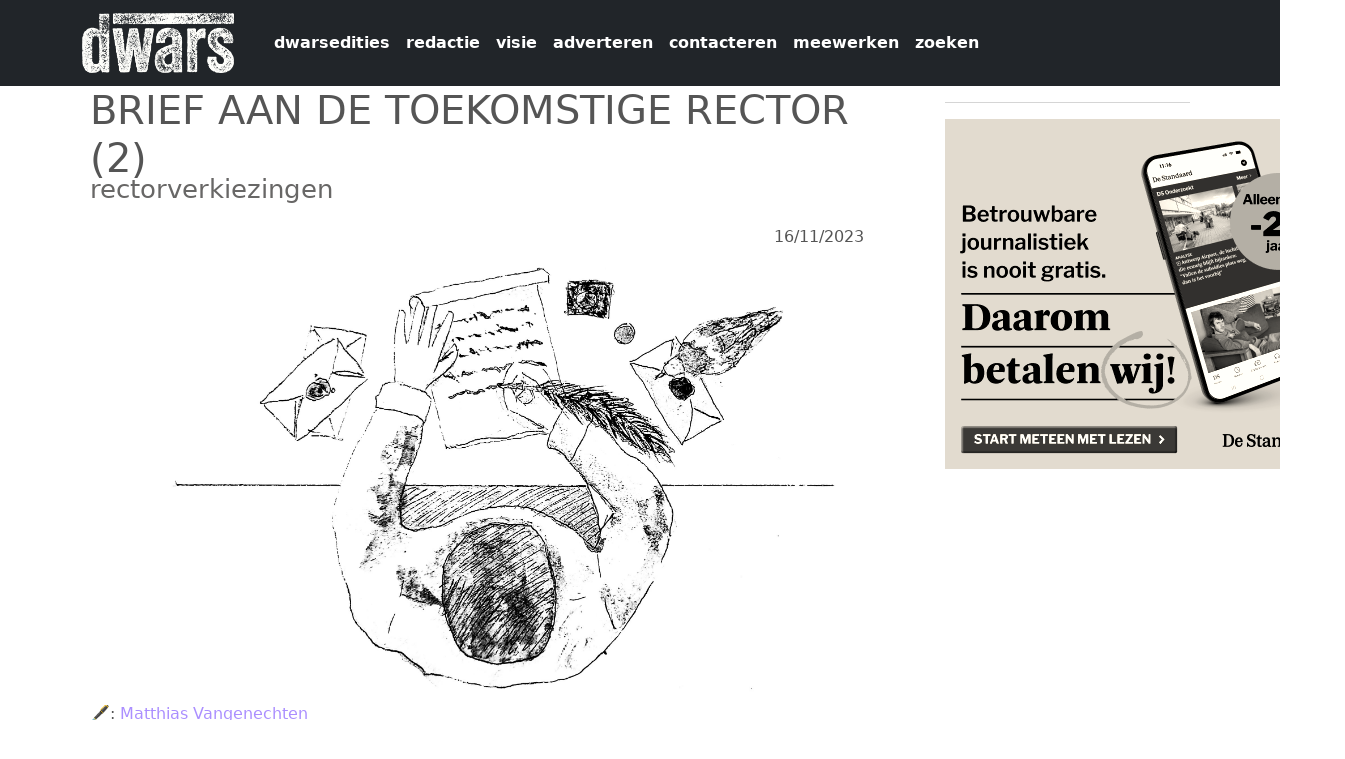

--- FILE ---
content_type: text/html; charset=UTF-8
request_url: https://www.dwars.be/index.php/nl/artikel/brief-aan-de-toekomstige-rector-2
body_size: 6872
content:


<!-- THEME DEBUG -->
<!-- THEME HOOK: 'html' -->
<!-- FILE NAME SUGGESTIONS:
   ▪️ html--node--80034.html.twig
   ▪️ html--node--%.html.twig
   ▪️ html--node.html.twig
   ✅ html.html.twig
-->
<!-- 💡 BEGIN CUSTOM TEMPLATE OUTPUT from 'themes/custom/dwars2025/templates/html.html.twig' -->
<!DOCTYPE html>
<html  lang="nl" dir="ltr">
  <head>
    <meta charset="utf-8" />
<meta name="Generator" content="Drupal 11 (https://www.drupal.org)" />
<meta name="MobileOptimized" content="width" />
<meta name="HandheldFriendly" content="true" />
<meta name="viewport" content="width=device-width, initial-scale=1.0" />
<link rel="icon" href="/sites/default/files/favicondwarschrome.png" type="image/png" />
<link rel="alternate" hreflang="nl" href="https://www.dwars.be/index.php/nl/artikel/brief-aan-de-toekomstige-rector-2" />
<link rel="canonical" href="https://www.dwars.be/index.php/nl/artikel/brief-aan-de-toekomstige-rector-2" />
<link rel="shortlink" href="https://www.dwars.be/index.php/nl/node/80034" />

    <title>BRIEF AAN DE TOEKOMSTIGE RECTOR (2) | dwars</title>
    <link rel="stylesheet" media="all" href="/core/themes/stable9/css/system/components/align.module.css?t70bw9" />
<link rel="stylesheet" media="all" href="/core/themes/stable9/css/system/components/container-inline.module.css?t70bw9" />
<link rel="stylesheet" media="all" href="/core/themes/stable9/css/system/components/clearfix.module.css?t70bw9" />
<link rel="stylesheet" media="all" href="/core/themes/stable9/css/system/components/hidden.module.css?t70bw9" />
<link rel="stylesheet" media="all" href="/core/themes/stable9/css/system/components/item-list.module.css?t70bw9" />
<link rel="stylesheet" media="all" href="/core/themes/stable9/css/system/components/js.module.css?t70bw9" />
<link rel="stylesheet" media="all" href="/core/themes/stable9/css/system/components/position-container.module.css?t70bw9" />
<link rel="stylesheet" media="all" href="/core/themes/stable9/css/system/components/reset-appearance.module.css?t70bw9" />
<link rel="stylesheet" media="all" href="/core/themes/stable9/css/views/views.module.css?t70bw9" />
<link rel="stylesheet" media="all" href="/core/themes/stable9/css/core/assets/vendor/normalize-css/normalize.css?t70bw9" />
<link rel="stylesheet" media="all" href="/themes/contrib/bootstrap5/css/components/action-links.css?t70bw9" />
<link rel="stylesheet" media="all" href="/themes/contrib/bootstrap5/css/components/breadcrumb.css?t70bw9" />
<link rel="stylesheet" media="all" href="/themes/contrib/bootstrap5/css/components/container-inline.css?t70bw9" />
<link rel="stylesheet" media="all" href="/themes/contrib/bootstrap5/css/components/details.css?t70bw9" />
<link rel="stylesheet" media="all" href="/themes/contrib/bootstrap5/css/components/exposed-filters.css?t70bw9" />
<link rel="stylesheet" media="all" href="/themes/contrib/bootstrap5/css/components/field.css?t70bw9" />
<link rel="stylesheet" media="all" href="/themes/contrib/bootstrap5/css/components/form.css?t70bw9" />
<link rel="stylesheet" media="all" href="/themes/contrib/bootstrap5/css/components/icons.css?t70bw9" />
<link rel="stylesheet" media="all" href="/themes/contrib/bootstrap5/css/components/inline-form.css?t70bw9" />
<link rel="stylesheet" media="all" href="/themes/contrib/bootstrap5/css/components/item-list.css?t70bw9" />
<link rel="stylesheet" media="all" href="/themes/contrib/bootstrap5/css/components/links.css?t70bw9" />
<link rel="stylesheet" media="all" href="/themes/contrib/bootstrap5/css/components/menu.css?t70bw9" />
<link rel="stylesheet" media="all" href="/themes/contrib/bootstrap5/css/components/more-link.css?t70bw9" />
<link rel="stylesheet" media="all" href="/themes/contrib/bootstrap5/css/components/pager.css?t70bw9" />
<link rel="stylesheet" media="all" href="/themes/contrib/bootstrap5/css/components/tabledrag.css?t70bw9" />
<link rel="stylesheet" media="all" href="/themes/contrib/bootstrap5/css/components/tableselect.css?t70bw9" />
<link rel="stylesheet" media="all" href="/themes/contrib/bootstrap5/css/components/tablesort.css?t70bw9" />
<link rel="stylesheet" media="all" href="/themes/contrib/bootstrap5/css/components/textarea.css?t70bw9" />
<link rel="stylesheet" media="all" href="/themes/contrib/bootstrap5/css/components/ui-dialog.css?t70bw9" />
<link rel="stylesheet" media="all" href="/themes/contrib/bootstrap5/css/components/messages.css?t70bw9" />
<link rel="stylesheet" media="all" href="/themes/contrib/bootstrap5/css/style.css?t70bw9" />
<link rel="stylesheet" media="all" href="/themes/contrib/bootstrap5/dist/icons/1.11.0/font/bootstrap-icons.css?t70bw9" />
<link rel="stylesheet" media="all" href="/themes/custom/dwars2025/css/style.css?t70bw9" />

    
    <link rel="stylesheet" href="https://maxcdn.bootstrapcdn.com/font-awesome/4.5.0/css/font-awesome.min.css">
  </head>
  <body class="path-node page-node-type-artikel">
    <a href="#main-content" class="visually-hidden focusable skip-link">
      Overslaan en naar de inhoud gaan
    </a>
    
    

<!-- THEME DEBUG -->
<!-- THEME HOOK: 'off_canvas_page_wrapper' -->
<!-- BEGIN OUTPUT from 'themes/contrib/bootstrap5/templates/content/off-canvas-page-wrapper.html.twig' -->
  <div class="dialog-off-canvas-main-canvas d-flex flex-column h-100" data-off-canvas-main-canvas>
    

<!-- THEME DEBUG -->
<!-- THEME HOOK: 'page' -->
<!-- FILE NAME SUGGESTIONS:
   ▪️ page--node--80034.html.twig
   ▪️ page--node--%.html.twig
   ▪️ page--node.html.twig
   ✅ page.html.twig
-->
<!-- 💡 BEGIN CUSTOM TEMPLATE OUTPUT from 'themes/custom/dwars2025/templates/page.html.twig' -->

<header id="navbar" role="banner">
  <nav class="navbar navbar-expand-lg navbar-light bg-dark">
    <div class="container">
            

<!-- THEME DEBUG -->
<!-- THEME HOOK: 'region' -->
<!-- FILE NAME SUGGESTIONS:
   ▪️ region--branding.html.twig
   ✅ region.html.twig
-->
<!-- BEGIN OUTPUT from 'themes/contrib/bootstrap5/templates/layout/region.html.twig' -->
  <div class="region region-branding">
    

<!-- THEME DEBUG -->
<!-- THEME HOOK: 'block' -->
<!-- FILE NAME SUGGESTIONS:
   ▪️ block--dwars2025-sitebranding.html.twig
   ✅ block--system-branding-block.html.twig
   ▪️ block--system.html.twig
   ▪️ block.html.twig
-->
<!-- BEGIN OUTPUT from 'themes/contrib/bootstrap5/templates/block/block--system-branding-block.html.twig' -->
<div id="block-dwars2025-sitebranding" class="block block-system block-system-branding-block">
  
    
  <div class="navbar-brand d-flex align-items-center">

    <a href="/nl" title="Home" rel="home" class="site-logo d-block">
    <img src="/sites/default/files/dwarslogo_wit.png" alt="Home" fetchpriority="high" />
  </a>
  
  <div>
    
      </div>
</div>
</div>

<!-- END OUTPUT from 'themes/contrib/bootstrap5/templates/block/block--system-branding-block.html.twig' -->


  </div>

<!-- END OUTPUT from 'themes/contrib/bootstrap5/templates/layout/region.html.twig' -->



            <button class="navbar-toggler" type="button" data-bs-toggle="collapse" data-bs-target="#navbarPageContent" aria-controls="navbarPageContent" aria-expanded="false" aria-label="Navigatie wisselen">
        <span class="navbar-toggler-icon"></span>
      </button>

            <div class="collapse navbar-collapse" id="navbarPageContent">
        

<!-- THEME DEBUG -->
<!-- THEME HOOK: 'region' -->
<!-- FILE NAME SUGGESTIONS:
   ▪️ region--navigation.html.twig
   ✅ region.html.twig
-->
<!-- BEGIN OUTPUT from 'themes/contrib/bootstrap5/templates/layout/region.html.twig' -->
  <div class="region region-navigation">
    

<!-- THEME DEBUG -->
<!-- THEME HOOK: 'block' -->
<!-- FILE NAME SUGGESTIONS:
   ▪️ block--dwars2025-dwars960-menu-menu-dwars-topmenu.html.twig
   ✅ block--system-menu-block--menu-dwars-topmenu.html.twig
   ▪️ block--system-menu-block.html.twig
   ▪️ block--system.html.twig
   ▪️ block.html.twig
-->
<!-- 💡 BEGIN CUSTOM TEMPLATE OUTPUT from 'themes/custom/dwars2025/templates/block--system-menu-block--menu-dwars-topmenu.html.twig' -->
<nav role="navigation" aria-labelledby="block-dwars2025-dwars960-menu-menu-dwars-topmenu-menu" id="block-dwars2025-dwars960-menu-menu-dwars-topmenu">
          
        

<!-- THEME DEBUG -->
<!-- THEME HOOK: 'menu__menu_dwars_topmenu' -->
<!-- FILE NAME SUGGESTIONS:
   ✅ menu--menu-dwars-topmenu.html.twig
   ▪️ menu--navigation.html.twig
   ▪️ menu--menu-dwars-topmenu--navigation.html.twig
   ✅ menu--menu-dwars-topmenu.html.twig
   ▪️ menu.html.twig
-->
<!-- 💡 BEGIN CUSTOM TEMPLATE OUTPUT from 'themes/custom/dwars2025/templates/menu--menu-dwars-topmenu.html.twig' -->

                        <ul data-block="navigation" class="navbar-nav ms-auto mb-2 mb-lg-0">
    
                                  <li class="nav-item">
                          <a href="/nl/archive" class="nav-link  ">dwarsedities</a>
        
                      </li>
                                  <li class="nav-item">
                          <a href="/nl/redactie" class="nav-link  ">redactie</a>
        
                      </li>
                                  <li class="nav-item">
                          <a href="/nl/visie" class="nav-link  ">visie</a>
        
                      </li>
                                  <li class="nav-item">
                          <a href="/nl/adverteren" class="nav-link  ">adverteren</a>
        
                      </li>
                                  <li class="nav-item">
                          <a href="/nl/contact" class="nav-link  ">contacteren</a>
        
                      </li>
                                  <li class="nav-item">
                          <a href="/nl/meewerken" class="nav-link  ">meewerken</a>
        
                      </li>
                                  <li class="nav-item">
                          <a href="/nl/search/node" class="nav-link  ">zoeken</a>
        
                      </li>
        </ul>
  


<!-- END CUSTOM TEMPLATE OUTPUT from 'themes/custom/dwars2025/templates/menu--menu-dwars-topmenu.html.twig' -->


  </nav>

<!-- END CUSTOM TEMPLATE OUTPUT from 'themes/custom/dwars2025/templates/block--system-menu-block--menu-dwars-topmenu.html.twig' -->


  </div>

<!-- END OUTPUT from 'themes/contrib/bootstrap5/templates/layout/region.html.twig' -->


      </div>
    </div>
  </nav>
</header>

  <div role="main" class="main-container container js-quickedit-main-content">
    <div class="row">
                  <section class="col-sm-9">
        <a id="main-content"></a>
        

<!-- THEME DEBUG -->
<!-- THEME HOOK: 'region' -->
<!-- FILE NAME SUGGESTIONS:
   ▪️ region--content.html.twig
   ✅ region.html.twig
-->
<!-- BEGIN OUTPUT from 'themes/contrib/bootstrap5/templates/layout/region.html.twig' -->
  <div class="region region-content">
    <div data-drupal-messages-fallback class="hidden"></div>

<!-- THEME DEBUG -->
<!-- THEME HOOK: 'block' -->
<!-- FILE NAME SUGGESTIONS:
   ▪️ block--dwars2025-page-title.html.twig
   ▪️ block--page-title-block.html.twig
   ▪️ block--core.html.twig
   ✅ block.html.twig
-->
<!-- BEGIN OUTPUT from 'themes/contrib/bootstrap5/templates/block/block.html.twig' -->
<div id="block-dwars2025-page-title" class="block block-core block-page-title-block">
  
    
      

<!-- THEME DEBUG -->
<!-- THEME HOOK: 'page_title' -->
<!-- BEGIN OUTPUT from 'themes/contrib/bootstrap5/templates/content/page-title.html.twig' -->

<h1>

<!-- THEME DEBUG -->
<!-- THEME HOOK: 'field' -->
<!-- FILE NAME SUGGESTIONS:
   ▪️ field--node--title--artikel.html.twig
   ✅ field--node--title.html.twig
   ▪️ field--node--artikel.html.twig
   ▪️ field--title.html.twig
   ▪️ field--string.html.twig
   ▪️ field.html.twig
-->
<!-- BEGIN OUTPUT from 'themes/contrib/bootstrap5/templates/field/field--node--title.html.twig' -->
<span class="field field--name-title field--type-string field--label-hidden">BRIEF AAN DE TOEKOMSTIGE RECTOR (2)</span>

<!-- END OUTPUT from 'themes/contrib/bootstrap5/templates/field/field--node--title.html.twig' -->

</h1>


<!-- END OUTPUT from 'themes/contrib/bootstrap5/templates/content/page-title.html.twig' -->


  </div>

<!-- END OUTPUT from 'themes/contrib/bootstrap5/templates/block/block.html.twig' -->



<!-- THEME DEBUG -->
<!-- THEME HOOK: 'block' -->
<!-- FILE NAME SUGGESTIONS:
   ▪️ block--dwars2025-artikelcss.html.twig
   ▪️ block--block-content--1caabe4a-d0f9-4639-9a17-d74774f3e600.html.twig
   ▪️ block--block-content--id-view--dwars2025-artikelcss--full.html.twig
   ▪️ block--block-content--id--dwars2025-artikelcss.html.twig
   ▪️ block--block-content--view-type--basic--full.html.twig
   ▪️ block--block-content--type--basic.html.twig
   ▪️ block--block-content--view--full.html.twig
   ▪️ block--block-content.html.twig
   ✅ block.html.twig
-->
<!-- BEGIN OUTPUT from 'themes/contrib/bootstrap5/templates/block/block.html.twig' -->
<div id="block-dwars2025-artikelcss" class="block block-block-content block-block-content1caabe4a-d0f9-4639-9a17-d74774f3e600">
  
    
      
  </div>

<!-- END OUTPUT from 'themes/contrib/bootstrap5/templates/block/block.html.twig' -->



<!-- THEME DEBUG -->
<!-- THEME HOOK: 'node' -->
<!-- FILE NAME SUGGESTIONS:
   ▪️ node--80034--full.html.twig
   ▪️ node--80034.html.twig
   ▪️ node--artikel--full.html.twig
   ✅ node--artikel.html.twig
   ▪️ node--full.html.twig
   ▪️ node.html.twig
-->
<!-- 💡 BEGIN CUSTOM TEMPLATE OUTPUT from 'themes/custom/dwars2025/templates/node--artikel.html.twig' -->


<!-- THEME DEBUG -->
<!-- THEME HOOK: 'field' -->
<!-- FILE NAME SUGGESTIONS:
   ▪️ field--node--field-ondertitel--artikel.html.twig
   ▪️ field--node--field-ondertitel.html.twig
   ▪️ field--node--artikel.html.twig
   ▪️ field--field-ondertitel.html.twig
   ✅ field--text.html.twig
   ▪️ field.html.twig
-->
<!-- BEGIN OUTPUT from 'themes/contrib/bootstrap5/templates/field/field--text.html.twig' -->

            <div class="clearfix text-formatted field field--name-field-ondertitel field--type-text field--label-hidden field__item"><p>rectorverkiezingen</p>
</div>
      
<!-- END OUTPUT from 'themes/contrib/bootstrap5/templates/field/field--text.html.twig' -->


<article data-history-node-id="80034">
    <div class="mainpic">
    <div style="float: right; margin-right: 5%;">
                    16/11/2023
    </div>

      

<!-- THEME DEBUG -->
<!-- THEME HOOK: 'field' -->
<!-- FILE NAME SUGGESTIONS:
   ▪️ field--node--field-artikelfoto--artikel.html.twig
   ▪️ field--node--field-artikelfoto.html.twig
   ▪️ field--node--artikel.html.twig
   ▪️ field--field-artikelfoto.html.twig
   ▪️ field--entity-reference.html.twig
   ✅ field.html.twig
-->
<!-- BEGIN OUTPUT from 'themes/contrib/bootstrap5/templates/field/field.html.twig' -->

      <div class="field field--name-field-artikelfoto field--type-entity-reference field--label-hidden field__items">
              <div class="field__item">

<!-- THEME DEBUG -->
<!-- THEME HOOK: 'node' -->
<!-- FILE NAME SUGGESTIONS:
   ▪️ node--79971--default.html.twig
   ▪️ node--79971.html.twig
   ▪️ node--foto--default.html.twig
   ✅ node--foto.html.twig
   ▪️ node--default.html.twig
   ▪️ node.html.twig
-->
<!-- 💡 BEGIN CUSTOM TEMPLATE OUTPUT from 'themes/custom/dwars2025/templates/node--foto.html.twig' -->
<article data-history-node-id="79971">

  
  <div>
    

<!-- THEME DEBUG -->
<!-- THEME HOOK: 'links__node' -->
<!-- FILE NAME SUGGESTIONS:
   ✅ links--node.html.twig
   ✅ links--node.html.twig
   ▪️ links.html.twig
-->
<!-- BEGIN OUTPUT from 'themes/contrib/bootstrap5/templates/content/links--node.html.twig' -->

<!-- END OUTPUT from 'themes/contrib/bootstrap5/templates/content/links--node.html.twig' -->



<!-- THEME DEBUG -->
<!-- THEME HOOK: 'field' -->
<!-- FILE NAME SUGGESTIONS:
   ▪️ field--node--field-fotozelf--foto.html.twig
   ▪️ field--node--field-fotozelf.html.twig
   ▪️ field--node--foto.html.twig
   ▪️ field--field-fotozelf.html.twig
   ▪️ field--image.html.twig
   ✅ field.html.twig
-->
<!-- BEGIN OUTPUT from 'themes/contrib/bootstrap5/templates/field/field.html.twig' -->

            <div class="field field--name-field-fotozelf field--type-image field--label-hidden field__item">

<!-- THEME DEBUG -->
<!-- THEME HOOK: 'image_formatter' -->
<!-- BEGIN OUTPUT from 'themes/contrib/bootstrap5/templates/field/image-formatter.html.twig' -->
  

<!-- THEME DEBUG -->
<!-- THEME HOOK: 'image' -->
<!-- BEGIN OUTPUT from 'themes/contrib/bootstrap5/templates/field/image.html.twig' -->
<img loading="lazy" src="/sites/default/files/ColumnRector_LenaVercammen.jpg" width="2878" height="1599" alt="Column Rector (© Lena Vercammen | dwars)" class="img-fluid" />

<!-- END OUTPUT from 'themes/contrib/bootstrap5/templates/field/image.html.twig' -->



<!-- END OUTPUT from 'themes/contrib/bootstrap5/templates/field/image-formatter.html.twig' -->

</div>
      
<!-- END OUTPUT from 'themes/contrib/bootstrap5/templates/field/field.html.twig' -->


  </div>

</article>

<!-- END CUSTOM TEMPLATE OUTPUT from 'themes/custom/dwars2025/templates/node--foto.html.twig' -->

</div>
          </div>
  
<!-- END OUTPUT from 'themes/contrib/bootstrap5/templates/field/field.html.twig' -->


    </div>
    <div style="margin-bottom: 10px;">
          <div style="float:left;" class="field--label">🖋:&nbsp; </div> 

<!-- THEME DEBUG -->
<!-- THEME HOOK: 'field' -->
<!-- FILE NAME SUGGESTIONS:
   ▪️ field--node--field-auteur--artikel.html.twig
   ▪️ field--node--field-auteur.html.twig
   ▪️ field--node--artikel.html.twig
   ▪️ field--field-auteur.html.twig
   ▪️ field--entity-reference.html.twig
   ✅ field.html.twig
-->
<!-- BEGIN OUTPUT from 'themes/contrib/bootstrap5/templates/field/field.html.twig' -->

      <div class="field field--name-field-auteur field--type-entity-reference field--label-hidden field__items">
              <div class="field__item"><a href="/index.php/nl/redactielid/matthias-vangenechten" hreflang="nl">Matthias Vangenechten</a></div>
          </div>
  
<!-- END OUTPUT from 'themes/contrib/bootstrap5/templates/field/field.html.twig' -->


          
          
    </div>
    <br />
    <div style="clear:left;">
      

<!-- THEME DEBUG -->
<!-- THEME HOOK: 'field' -->
<!-- FILE NAME SUGGESTIONS:
   ▪️ field--node--field-inleiding--artikel.html.twig
   ▪️ field--node--field-inleiding.html.twig
   ▪️ field--node--artikel.html.twig
   ▪️ field--field-inleiding.html.twig
   ✅ field--text-long.html.twig
   ▪️ field.html.twig
-->
<!-- BEGIN OUTPUT from 'themes/contrib/bootstrap5/templates/field/field--text-long.html.twig' -->

            <div class="clearfix text-formatted field field--name-field-inleiding field--type-text-long field--label-hidden field__item"><p>In aanloop van de rectorverkiezingen schrijft onze redacteur enkele brieven aan de toekomstige rector waarin hij zich zo vrij voelt om aanbevelingen en suggesties te doen. Aanbeveling twee: open de deuren, open de ramen.</p>
</div>
      
<!-- END OUTPUT from 'themes/contrib/bootstrap5/templates/field/field--text-long.html.twig' -->


    </div>
    <div>
      

<!-- THEME DEBUG -->
<!-- THEME HOOK: 'field' -->
<!-- FILE NAME SUGGESTIONS:
   ▪️ field--node--field-inhoud--artikel.html.twig
   ▪️ field--node--field-inhoud.html.twig
   ▪️ field--node--artikel.html.twig
   ▪️ field--field-inhoud.html.twig
   ✅ field--text-long.html.twig
   ▪️ field.html.twig
-->
<!-- BEGIN OUTPUT from 'themes/contrib/bootstrap5/templates/field/field--text-long.html.twig' -->

            <div class="clearfix text-formatted field field--name-field-inhoud field--type-text-long field--label-hidden field__item"><p>Geachte toekomstige rector</p>
<p>Sta me toe deze brief te beginnen met een niet al te moeilijke quizvraag: hoelang duurt het voor een studentenbladauteurtje om de notulen op te vragen van de raad van bestuur van de universiteit die u dra leidt? Kleine tip: de notulen van de raad van bestuur zijn openbare bestuursdocumenten. Het is maar omdat u zo charmant aandringt dat ik u het antwoord haast onhoorbaar durf zeggen: ze zijn na een jaar herhaaldelijk vriendelijk verzoeken nog steeds niet verkrijgbaar.</p>
<p>Nu kunt u dit waardeloos gemuggenzift vinden, u zou het ook symptomatisch kunnen vinden voor een algemeen gebrek aan transparantie. Zo heeft u vast ook in gelezen dat de Commissie Sustainable Finance geen inzage krijgt in de beleggingen van UAntwerpen die ze ethisch moet toetsen. Op de site van UAntwerpen staat het inmiddels zo: “De commissie duurzame financiën kon geen concrete aanbevelingen formuleren die verder gingen dan algemene beginselen, omdat het Comité Roerende Waarden weigerde informatie te delen over sleutelindicatoren met betrekking tot de huidige portefeuille. Dit verhinderde elke vorm van nulmeting, trajectbepaling en toezichtstrategie.”</p>
<h3>belangenconflicten</h3>
<p>Nog minder onschuldig wordt dit gebrek aan transparantie bij potentiële belangenconflicten. Externe financiers kunnen bijvoorbeeld bepalen of het door hen gefinancierde onderzoek wordt gepubliceerd of niet, naargelang de resultaten plezieren. De ALLEA-code, de Europese Gedragscode voor Wetenschappelijke Integriteit, deelt nochtans mee dat praktijken die de rapportage van resultaten in gevaar brengen de integriteit van het onderzoek en onderzoeksproces aantasten. Ondertussen kunnen lobbygroepen een leerstoel sponsoren aan onze universiteit en via deze leerstoel een eigen werknemer laten lesgeven en in commissies laten zetelen, zonder dat publiekelijk wordt vermeld dat deze gastprof werknemer is van de lobbygroep en overigens voor zijn academisch werk aan UAntwerpen wordt betaald door deze lobbygroep. Hoeveel explicieter moet een potentieel belangenconflict zijn alvorens het te vermelden? Ik ben blij dat u als toekomstig rector de vraag stelt.</p>
<p>Vergeef mijn verdorven geest, lieve toekomstige rector, maar toen ik het woord belangenconflict op papier zette, dwaalde mijn geest onverwijld af naar Silvia Lenaerts. Hoe zou het met haar zijn in Eindhoven, waar ze aan de Technische Universiteit als rector is aangesteld? Gebald komt het erop neer dat het studentenblad Cursor noch een kritisch artikel, noch een (door Lenaerts zelf) herwerkte versie mocht publiceren en hun hoofdredacteur mede hierdoor werd afgezet. Uit protest publiceerde Cursor een tijd geen artikels. U kunt nu denken waar ik u mee verveel. Dit is niet zomaar een Eindhovens zaakje: de potentiële belangenverstrengeling waarover Cursor wou schrijven en waarover ook al eerder schreef, speelde zich af aan UAntwerpen. Als lid van de raad van bestuur van Lantis schreef Lenaerts een opiniestuk dat in de kaart speelde van Lantis zonder eerst haar Lantis-mandaat te vermelden. Niet veel later dook ze op in een INEOS-advertentie die de te bouwen omstreden ethaankraker in de haven van Antwerpen aanprees. Dit kon op felle kritiek rekenen van drie UAntwerpen-academici die haar te nauwe banden met de chemische industrie aanwreven. Hun opiniestuk zette de rector ertoe aan deze academici in een eigen opiniestuk brutaal op hun plaats te zetten. Nu stel ik me de vraag: zou u uw vicerector met hand en tand verdedigen of zou u zich in deze situatie zorgen maken over de onafhankelijkheid van uw universiteit?</p>
<h3>vier aanbevelingen</h3>
<p>Dit soort van belangenconflicten komen niet uit de lucht vallen. Ik hoef u niet te verkondigen dat mettertijd de balans tussen de verschillende geldstromen naar de universiteit is veranderd. Waar vroeger universiteiten bijna louter op publieke middelen teerden, worden ze nu almaar afhankelijker van externe financiers. Financieel, maar ook inhoudelijk: externe financiers krijgen zo een strategische greep op de onderzoeksagenda en de prioriteiten die worden gesteld. Gezien de financieringsperikelen waarmee universiteiten kampen, zal deze afhankelijkheid niet milderen. Uit voorgaande blijkt dat dit gepaard gaat met kwetsbaarheden die de geloofwaardigheid en de onafhankelijkheid van universiteiten in het gedrang brengen. Nu wil ik gerust voor een hele systeemomwenteling pleiten (altijd bereid voor een babbel!), maar laat ik op het gemakje beginnen met vier aanbevelingen. U zult snel merken, eigenlijk vraag ik niet meer dan minimale transparantiemechanismen en beschermingswaarborgen. Noteert u mee?</p>
<p>1. Een openbaar register van alle lopende onderzoeken en samenwerkingen met externe financiers, om zo een zicht te verwerven op de financieringsstromen en mogelijke belangenverstrengelingen.</p>
<p>2. Een structureel gewaarborgd aandeel niet-extern gefinancierd onderzoek zodat er voldoende ruimte blijft voor spontaan onderzoek.</p>
<p>3. Maak niet alleen werk van een interne registratie van de nevenfuncties van academici, maar maak die om potentiële belangenconflicten duidelijk kenbaar te maken ook openbaar op hun profielpagina op de universiteitssite, zoals dat in Nederland gebeurt.</p>
<p>4. In die optiek is het de logica zelve dat academici op hun profielpagina aangeven door wie ze voor hun werk aan UAntwerpen betaald worden, indien dat niet UAntwerpen zelf is.</p>
<p>Met openlijke groeten Matthias</p>
</div>
      
<!-- END OUTPUT from 'themes/contrib/bootstrap5/templates/field/field--text-long.html.twig' -->


      <br />
      

<!-- THEME DEBUG -->
<!-- THEME HOOK: 'links__node' -->
<!-- FILE NAME SUGGESTIONS:
   ✅ links--node.html.twig
   ✅ links--node.html.twig
   ▪️ links.html.twig
-->
<!-- BEGIN OUTPUT from 'themes/contrib/bootstrap5/templates/content/links--node.html.twig' -->
  <div class="node__links">
    <ul class="links inline"><li><a href="/index.php/nl/user/login?destination=/index.php/nl/artikel/brief-aan-de-toekomstige-rector-2%23comment-form">Login</a> om te reageren</li></ul>  </div>

<!-- END OUTPUT from 'themes/contrib/bootstrap5/templates/content/links--node.html.twig' -->


      

<!-- THEME DEBUG -->
<!-- THEME HOOK: 'field' -->
<!-- FILE NAME SUGGESTIONS:
   ▪️ field--node--field-tags--artikel.html.twig
   ▪️ field--node--field-tags.html.twig
   ▪️ field--node--artikel.html.twig
   ▪️ field--field-tags.html.twig
   ▪️ field--entity-reference.html.twig
   ✅ field.html.twig
-->
<!-- BEGIN OUTPUT from 'themes/contrib/bootstrap5/templates/field/field.html.twig' -->

      <div class="field field--name-field-tags field--type-entity-reference field--label-hidden field__items">
              <div class="field__item"><a href="/index.php/en/tags/rectorverkiezingen" hreflang="en">rectorverkiezingen</a></div>
          </div>
  
<!-- END OUTPUT from 'themes/contrib/bootstrap5/templates/field/field.html.twig' -->


      <br />
    </div>
    

</article>

<!-- END CUSTOM TEMPLATE OUTPUT from 'themes/custom/dwars2025/templates/node--artikel.html.twig' -->


  </div>

<!-- END OUTPUT from 'themes/contrib/bootstrap5/templates/layout/region.html.twig' -->


      </section>

                    <aside class="col-sm-3" role="complementary">
          

<!-- THEME DEBUG -->
<!-- THEME HOOK: 'region' -->
<!-- FILE NAME SUGGESTIONS:
   ▪️ region--sidebar-first.html.twig
   ✅ region.html.twig
-->
<!-- BEGIN OUTPUT from 'themes/contrib/bootstrap5/templates/layout/region.html.twig' -->
  <div class="region region-sidebar-first">
    

<!-- THEME DEBUG -->
<!-- THEME HOOK: 'block' -->
<!-- FILE NAME SUGGESTIONS:
   ▪️ block--dwars2025-views-block--advertenties-block-1.html.twig
   ▪️ block--views-block--advertenties-block-1.html.twig
   ▪️ block--views-block.html.twig
   ▪️ block--views.html.twig
   ✅ block.html.twig
-->
<!-- BEGIN OUTPUT from 'themes/contrib/bootstrap5/templates/block/block.html.twig' -->
<div class="views-element-container block block-views block-views-blockadvertenties-block-1" id="block-dwars2025-views-block-advertenties-block-1">
  
    
      

<!-- THEME DEBUG -->
<!-- THEME HOOK: 'container' -->
<!-- BEGIN OUTPUT from 'themes/contrib/bootstrap5/templates/form/container.html.twig' -->
<div data-block="sidebar_first">

<!-- THEME DEBUG -->
<!-- THEME HOOK: 'views_view' -->
<!-- BEGIN OUTPUT from 'themes/contrib/bootstrap5/templates/views/views-view.html.twig' -->
<div class="view view-advertenties view-id-advertenties view-display-id-block_1 js-view-dom-id-34c76fa8c6f11d04f28f09915dfe697cb6dd05802bcaab690ad259c357a7c1f3">
  
    
      
      <div class="view-content">
      

<!-- THEME DEBUG -->
<!-- THEME HOOK: 'views_view_unformatted' -->
<!-- BEGIN OUTPUT from 'themes/contrib/bootstrap5/templates/views/views-view-unformatted.html.twig' -->
    <div class="views-row">

<!-- THEME DEBUG -->
<!-- THEME HOOK: 'node' -->
<!-- FILE NAME SUGGESTIONS:
   ▪️ node--view--advertenties--block-1.html.twig
   ✅ node--view--advertenties.html.twig
   ▪️ node--80686--full.html.twig
   ▪️ node--80686.html.twig
   ▪️ node--advertentie--full.html.twig
   ▪️ node--advertentie.html.twig
   ▪️ node--full.html.twig
   ▪️ node.html.twig
-->
<!-- 💡 BEGIN CUSTOM TEMPLATE OUTPUT from 'themes/custom/dwars2025/templates/node--view--advertenties.html.twig' -->
<article data-history-node-id="80686">
  <hr />
  
  <div class="content">
    <a href="https://aboshop.standaard.be/wijbetalen?utm_campaign=jongeren&amp;utm_source=dwars&amp;utm_medium=banner-universiteit-Antwerpen&amp;utm_term=166-oktober&amp;navigation=external" target="_blank">
                <img class="img-responsive" src="/sites/default/files/publiciteit/400x350_DS_WijBetalen.png" alt="" title="">
    </a>
  </div>
</article>

<!-- END CUSTOM TEMPLATE OUTPUT from 'themes/custom/dwars2025/templates/node--view--advertenties.html.twig' -->

</div>

<!-- END OUTPUT from 'themes/contrib/bootstrap5/templates/views/views-view-unformatted.html.twig' -->


    </div>
  
          </div>

<!-- END OUTPUT from 'themes/contrib/bootstrap5/templates/views/views-view.html.twig' -->

</div>

<!-- END OUTPUT from 'themes/contrib/bootstrap5/templates/form/container.html.twig' -->


  </div>

<!-- END OUTPUT from 'themes/contrib/bootstrap5/templates/block/block.html.twig' -->


  </div>

<!-- END OUTPUT from 'themes/contrib/bootstrap5/templates/layout/region.html.twig' -->


        </aside>
          </div>
  </div>


<!-- END CUSTOM TEMPLATE OUTPUT from 'themes/custom/dwars2025/templates/page.html.twig' -->


  </div>

<!-- END OUTPUT from 'themes/contrib/bootstrap5/templates/content/off-canvas-page-wrapper.html.twig' -->


    
    <script type="application/json" data-drupal-selector="drupal-settings-json">{"path":{"baseUrl":"\/index.php\/","pathPrefix":"nl\/","currentPath":"node\/80034","currentPathIsAdmin":false,"isFront":false,"currentLanguage":"nl"},"pluralDelimiter":"\u0003","suppressDeprecationErrors":true,"user":{"uid":0,"permissionsHash":"d2e47f090c49b68c3238a9e47e514be638e3dbcfe6761591f3187214c6dcafc8"}}</script>
<script src="/core/assets/vendor/jquery/jquery.min.js?v=4.0.0-beta.2"></script>
<script src="/sites/default/files/js/js_CJbglAJKDPnNTYbefqRz57VP-S39cM1c1cX2JMoC308.js?scope=footer&amp;delta=1&amp;language=nl&amp;theme=dwars2025&amp;include=eJxLys8vKS4pSiww1U-CM3WzinVzEktSi0t0UsoTi4qNDIxM9dNz8pMScwDDvxHQ"></script>

  </body>
</html>

<!-- END CUSTOM TEMPLATE OUTPUT from 'themes/custom/dwars2025/templates/html.html.twig' -->

